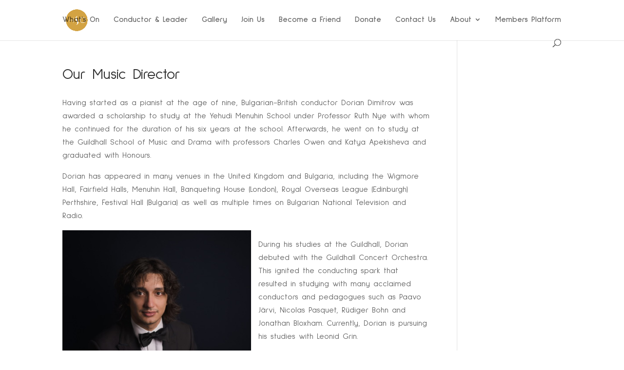

--- FILE ---
content_type: text/css
request_url: https://www.hounslow-symphony.org.uk/wp-content/plugins/shared-files/dist/css/p.css?ver=1.7.34
body_size: 39797
content:
.shared-files-all-files.shared-files-main-file-list{display:none}.shared-files-accordion-container,.shared-files-accordion-container *,.shared-files-categories-container,.shared-files-categories-container *,.shared-files-container,.shared-files-container *,.shared-files-main-container,.shared-files-main-container *,.shared-files-simple-container,.shared-files-simple-container *{box-sizing:border-box}.shared-files-container ul.shared-files-all-files{padding-left:0}ul.shared-files-main-file-list{margin-left:0!important;padding-left:0!important}.shared-files-all-files,.shared-files-main-file-list{display:flex;flex-wrap:wrap;justify-content:flex-start;width:100%}.shared-files-exact-search-input-container{display:flex;max-width:440px}@media(max-width:500px){.shared-files-exact-search-input-container{width:100%}}.shared-files-exact-search-input-container input[type=submit].shared-files-exact-search-submit{font-size:16px;height:36px;line-height:1;margin-left:10px;min-width:110px;padding:5px!important;width:auto}div.basicLightbox{z-index:99999999}.shared-files-category-select-container{display:inline-block;padding-right:7px}.shared-files-category-select-container:empty{display:none}.shared-files-custom-field-select-container,.shared-files-tag-select-container{display:inline-block;padding-right:7px}h3:not(.bogus-class).shared-files-group-title{margin-bottom:5px;margin-top:14px}.shared-files-simple-container .shared-files-pagination{margin-top:22px}.shared-files-search-form-container{margin-bottom:15px}.shared-files-search-input-container{max-width:590px}.shared-files-search-input-container input{width:100%}.shared-files-tag-title{display:block;font-size:18px;font-weight:700;margin-bottom:1px}input[type=text]:not(.bogus).shared-files-search-files-input{border:1px solid #bbb;border-radius:3px;box-sizing:border-box;font-size:15px;height:36px;line-height:1.5;margin-bottom:8px;min-height:20px;padding:8px 12px;width:100%}.select_v2{-webkit-appearance:none;background:#fff url("data:image/svg+xml;charset=US-ASCII,%3Csvg%20width%3D%2220%22%20height%3D%2220%22%20xmlns%3D%22http%3A%2F%2Fwww.w3.org%2F2000%2Fsvg%22%3E%3Cpath%20d%3D%22M5%206l5%205%205-5%202%201-7%207-7-7%202-1z%22%20fill%3D%22%23555%22%2F%3E%3C%2Fsvg%3E") no-repeat right 5px top 55%;background-size:auto;background-size:16px 16px;border:1px solid #7e8993;border-radius:3px;box-shadow:none;color:#32373c;font-size:13px;line-height:2;margin-bottom:10px;max-width:250px;min-height:28px;padding:4px 24px 3px 8px;vertical-align:middle}.select_v2:hover{cursor:pointer}.shared-files-search>ul ol,.shared-files-search>ul ul{padding-left:32px}.shared-files-search>ul{list-style:none;margin:0;padding:0}.shared-files-search>ul.shared-files-ajax-list{padding:0}.shared-files-search>ul>li{list-style-type:none}.shared-files-categories ul.shared-files-categories-list{list-style:none;list-style-type:none;margin:12px 0 0!important;padding-left:3px}.shared-files-categories ul.shared-files-categories-list li{background:url(../fc983dd51597e5423987.svg) 0 no-repeat;background-size:30px;margin-bottom:5px;padding-left:38px!important}.shared-files-categories ul.shared-files-categories-list li a{text-decoration:none}.shared-files-categories ul.shared-files-categories-list li a:hover{text-decoration:underline}div.shared-files-search-input-container{margin-bottom:0}.shared-files-all-files-and-categories{display:none}.shared-files-search>ul.shared-files-all-files-and-categories{padding-top:0}.shared-files-search .shared-files-search-form-container-all-files{margin-bottom:0}.shared-files-search .shared-files-all-files-and-categories h4{margin:20px 0 14px}.shared-files-search .shared-files-all-files-and-categories ul{list-style:none;margin:0;padding:0}.shared-files-search .shared-files-all-files-and-categories ul li{padding-left:0}.shared-files-search>ul>li{list-style:none;margin-bottom:24px;margin-left:0;padding-left:0}.shared-files-search>ul>li h3{font-size:20px;font-weight:400;margin:10px 0 0}.shared-files-search>ul>li a.shared-files-file-title{color:#4682b4;font-weight:700;margin-right:8px;text-decoration:underline}.shared-files-search>ul>li a.shared-files-file-title:hover{color:#1b3246;text-decoration:underline}.shared-files-search>ul>li span.shared-files-file-title{color:#333;font-weight:700;margin-right:8px}.shared-files-search>ul>li p{margin-bottom:12px}.shared-files-search>ul>li .shared-file-size{background:#fafafa;border:1px solid #eee;border-radius:2px;display:inline-block;font-size:14px;margin-left:0;margin-right:8px;padding:0 8px}.shared-files-search>ul>li .shared-file-date{background:none;border:none;border-radius:0;display:block;font-size:14px;margin:0;padding:0}.shared-files-search>ul>li .shared-file-description{font-size:14px;margin-top:8px}.shared-files-files-found{display:none;margin-bottom:6px}.shared-files-nothing-found{display:none}.shared-files-more-files{display:block;margin-bottom:8px}.shared-files-pagination{clear:both;margin-bottom:20px;padding:10px}.shared-files-pagination a{background:#f7f7f7;display:inline-block;padding:10px}.shared-files-more-than-one-file-found,.shared-files-one-file-found{display:none}.sf_error{border:1px solid #cd0000;color:#cd0000;font-weight:700;padding:10px;text-align:center}.entry-content hr.clear,hr.clear{background:none;border:0;clear:both;display:block;float:none;font-size:0;height:0;margin:0;overflow:hidden;padding:0;visibility:hidden;width:0}.shared-files-notification{display:block}.content ul.shared-files-main-file-list li:before,ul.shared-files-main-file-list li:before{display:none}.shared-files-main-file-list li{list-style-type:none;padding-left:0;width:100%}.shared-files-main-elements{box-sizing:border-box;height:100%}.shared-files-2-cards-on-the-same-row .shared-files-main-file-list li{min-height:280px;width:50%}.shared-files-2-cards-on-the-same-row .shared-files-main-file-list li .shared-files-main-elements{border-radius:10px}.shared-files-3-cards-on-the-same-row .shared-files-main-file-list li{min-height:280px;width:33.333%}.shared-files-3-cards-on-the-same-row .shared-files-main-file-list li .shared-files-main-elements{border-radius:10px;margin-bottom:0}.shared-files-4-cards-on-the-same-row .shared-files-main-file-list li{min-height:280px;width:25%}.shared-files-4-cards-on-the-same-row .shared-files-main-file-list li .shared-files-main-elements{border-radius:10px;margin-bottom:0}.pro-feature{background:#fff;border:1px solid #bbb;color:#bbb;font-size:1.2rem;font-style:italic;margin-bottom:1rem;margin-right:2rem;margin-top:20px;padding:2rem;text-align:center}.pro-feature a{background:#6bc406;border:1px solid #6bc406;color:#fff;display:inline-block;font-size:1rem;font-style:normal;margin-left:.5rem;padding:.25rem .5rem;text-decoration:none}.pro-feature a:hover{background:#fff;border:1px solid #6bc406;color:#6bc406}@media(max-width:820px){.shared-files-3-cards-on-the-same-row .shared-files-main-file-list li,.shared-files-4-cards-on-the-same-row .shared-files-main-file-list li{width:50%}}@media(max-width:500px){.shared-files-2-cards-on-the-same-row .shared-files-main-file-list li,.shared-files-3-cards-on-the-same-row .shared-files-main-file-list li{height:auto;min-height:0;padding:0;width:100%}.shared-files-4-cards-on-the-same-row .shared-files-main-file-list li{min-height:0;padding:0;width:100%}}
.shared-files-permission-denied-for{background:#fff;border:1px solid crimson;color:crimson;font-size:13px;line-height:1.5;margin-bottom:10px;margin-top:10px;padding:16px}.shared-files-permission-denied-for b{color:crimson}.shared-files-limit-active-container{opacity:.2}.shared-files-limit-active-container .shared-files-limit-active-overlay{background:red;display:none;height:100%;left:0;position:absolute;top:0;width:100%;z-index:20}.shared-files-single-file-limit-reached{background:#fff;border:1px solid #333;border-radius:6px;color:#333;display:inline-block;font-size:13px;font-weight:700;margin-top:6px;padding:7px 20px}.shared-files-add-to-favorites-container{display:inline-block;margin-top:5px}.shared-files-add-to-favorites-container a{background:#fff;border:1px solid #333;border-radius:5px;color:#333;display:inline-block;font-size:12px;font-weight:700;line-height:1.4;margin:0 5px 0 0;padding:2px 5px;text-decoration:none!important;text-transform:uppercase;text-underline-offset:0}.shared-files-add-to-favorites-container a:hover{background:#333;color:#fff;text-decoration:underline}.shared-files-add-to-favorites-container a.shared-files-delete-from-favorites{border-color:crimson;color:crimson}.shared-files-add-to-favorites-container a.shared-files-delete-from-favorites:hover{background:crimson;color:#fff}.shared-files-add-to-favorites-container.shared-files-is-favorited a,.shared-files-add-to-favorites-container.shared-files-is-favorited:hover span.shared-files-favorited{display:none}.shared-files-add-to-favorites-container.shared-files-is-favorited:hover a{display:inline-block}.shared-files-add-to-favorites-container span{background:#fff;border:1px solid #333;border-radius:5px;color:#333;display:inline-block;font-size:12px;font-weight:700;line-height:1.4;margin:0 5px 0 0;padding:2px 5px;text-decoration:none;text-transform:uppercase;text-underline-offset:0}.shared-files-add-to-favorites-container span.shared-files-favorite-removed{border-color:crimson;color:crimson}.shared-files-add-to-favorites-container span.shared-files-favorited{border-color:green;color:green}.shared-files-edit-actions{margin-top:8px}.shared-files-download-counter{margin-top:1px}.shared-files-download-counter span{background:#fff;border:1px solid #f0f0f0;border-radius:5px;color:#000;display:inline-block;font-size:11px;font-weight:400;margin:2px 4px 2px 0;padding:2px 8px;text-decoration:none}.shared-files-main-elements{box-sizing:border-box;display:flex;overflow:hidden;width:100%}.shared-files-main-elements.shared-files-minimal{padding:10px}.shared-files-main-elements.shared-files-main-elements-v2{display:block}.shared-files-main-elements.shared-files-main-elements-v2 .shared-files-main-elements-top{text-align:center}.shared-files-main-elements.shared-files-main-elements-v2 .shared-files-main-elements-top img{max-height:70px;width:auto}.shared-files-main-elements.shared-files-main-elements-v2 .shared-files-main-elements-featured-image{display:block;text-align:center;width:100%}.shared-files-main-elements.shared-files-main-elements-v2 .shared-files-main-elements-bottom{line-height:1.5;text-align:center}.shared-files-main-elements .shared-files-main-elements-left{background:url(../ee1cb938c243938db1c3.png) 100% 0 no-repeat;background-size:48px;flex:0 0 60px}.shared-files-main-elements .shared-files-main-elements-left.shared-files-minimal{flex:0 0 30px;height:32px}.shared-files-main-elements .shared-files-main-elements-right{flex-grow:1;line-height:1.5;padding-left:10px;padding-right:3px}.shared-files-main-elements .shared-files-main-elements-right.shared-files-minimal{padding-top:3px}.page:not(.elementor-page):not(.woocommerce-page) .entry a.shared-files-download-button,.page:not(.elementor-page):not(.woocommerce-page) .entry a.shared-files-preview-button,.page:not(.elementor-page):not(.woocommerce-page) .entry a.shared-files-tag-link{text-decoration:none}.shared-files-main-elements{height:100%;width:97%}@media(max-width:500px){.shared-files-main-elements{width:100%}}.shared-files-main-elements.shared-files-minimal{width:auto}.shared-files-main-elements a.shared-files-preview-button{background:#fff;border:1px solid #4682b4;border-radius:5px;color:#4682b4;font-size:12px;font-weight:700;margin:0 5px 0 0;padding:2px 5px;text-decoration:none!important;text-transform:uppercase;text-underline-offset:0}.shared-files-main-elements a.shared-files-preview-button:hover{background:#4682b4;color:#fff;text-decoration:underline}.shared-files-main-elements a.shared-files-download-button{background:#fff;border:1px solid #4682b4;border-radius:5px;color:#4682b4;display:inline-block;font-size:14px;font-weight:700;margin:8px 5px 0 0;padding:2px 5px;text-decoration:none!important;text-transform:uppercase;text-underline-offset:0}.shared-files-main-elements a.shared-files-download-button:hover{background:#4682b4;color:#fff;text-decoration:underline}.shared-files-custom-field{font-size:14px;margin-top:4px}.shared-files-custom-field span{display:block;font-weight:700}.shared-file-description-container{font-size:15px;margin-top:10px}.shared-file-description-container p{font-size:15px}.shared-files-file-categories-container{margin-bottom:5px;margin-top:5px}.shared-files-file-categories-container span{background:#fff;border:1px solid #787878;border-radius:5px;color:#000;display:inline-block;font-size:13px;font-weight:400;margin:2px 4px 2px 0;padding:2px 5px;text-decoration:none}.shared-files-tags-container{margin-bottom:5px;margin-top:5px}.shared-files-tags-container a,.shared-files-tags-container span{background:#fff;border:1px solid #f0f0f0;border-radius:5px;color:#000;display:inline-block;font-size:12px;font-weight:400;margin:2px 4px 2px 0;padding:2px 5px;text-decoration:none}.shared-files-tags-container a:hover{text-decoration:underline}.shared-files-file-uploaded-by{background:#fff;border:1px solid #bbb;border-radius:5px;display:inline-block;font-size:13px;padding:2px 5px}.shared-files-file-uploaded-by a{text-decoration:none}.shared-files-file-uploaded-by a:hover{text-decoration:underline}.shared-files-tags-show-all-files{background:#fff;border:1px solid #000;border-radius:3px;color:#000;display:inline-block;font-size:12px;line-height:1.3;margin-bottom:14px;padding:2px 8px;text-decoration:none}.shared-files-tags-show-all-files:hover{text-decoration:underline}.shared-files-main-elements-featured-image{flex:0 0 150px;padding:6px 16px 10px 20px}@media(max-width:500px){.shared-files-main-elements-featured-image{flex:0 0 100px;padding-right:8px;padding-top:0}}.shared-files-main-elements-featured-image img{height:auto;max-width:100%}
.shared-files-ajax-upload-container{line-height:1.5;padding-top:10px;width:97%}.shared-files-ajax-upload-container .shared-files-ajax-upload-phase-1,.shared-files-ajax-upload-container .shared-files-ajax-upload-progress-bar-container{display:none;font-weight:700;margin-bottom:12px}.shared-files-ajax-upload-container .shared-files-ajax-upload-progress-bar-container .shared-files-progress-bar{background:#333;color:#fff;font-weight:700;padding:5px 10px;width:0}.shared-files-ajax-upload-container .shared-files-ajax-upload-progress-bar-container .shared-files-progress-bar-green{background:green}.shared-files-ajax-upload-container .shared-files-ajax-upload-phase-2{display:none;font-weight:700;margin-bottom:12px}.shared-files-ajax-upload-container .shared-files-ajax-upload-phase-2 img{margin-left:6px}.shared-files-ajax-upload-container .shared-files-ajax-upload-phase-3{display:none}.shared-files-ajax-upload-container .shared-files-ajax-upload-phase-3 span.shared-files-ajax-upload-complete{display:inline-block;font-weight:700;line-height:1.3;margin:0}.shared-files-ajax-upload-container .shared-files-ajax-upload-phase-3 .shared-files-reload-page-button{background:#fff;border:1px solid green;color:green;display:inline-block;font-size:13px;font-weight:700;line-height:1.3;margin-left:10px;padding:5px 10px;text-decoration:none;text-transform:uppercase}.shared-files-ajax-upload-container .shared-files-ajax-upload-phase-3 .shared-files-reload-page-button:hover{background:#fff;cursor:pointer;text-decoration:underline}.shared-files-file-upload-permissions{border-bottom:1px solid #000;border-top:1px solid #000;margin-bottom:24px;margin-top:24px;padding-bottom:26px;padding-top:12px}.shared-files-file-upload-permissions .select2-container{line-height:1.5}.shared-files-file-upload-permissions .select2-container .select2-selection--multiple{height:80px;max-width:600px;width:100%}.shared-files-file-upload-permissions .select2-container .select2-dropdown{max-width:500px}.shared-files-upload-role-checkboxes{line-height:1.3}.shared-files-upload-role-checkboxes .shared-files-upload-role-checkbox-container{margin-bottom:5px;margin-top:5px}.shared-files-upload-role-checkboxes .shared-files-upload-role-checkbox-container .shared-files-upload-role-checkbox{margin-right:7px}.shared-files-upload-role-checkboxes .shared-files-upload-role-checkbox-container label{font-size:1rem;font-weight:400;margin:0}.shared-files-upload-role-checkboxes .shared-files-upload-role-checkbox-container label:hover{cursor:pointer}.shared-files-select2-dropdown{line-height:1;max-width:320px}.sf-public-file-upload-container form .shared-files-test-result-3 span{background:green;color:#fff;display:inline-block;font-size:15px;font-weight:700;margin-bottom:10px;padding:10px;text-transform:uppercase}.sf-public-file-upload-container{background:#f7f7f7;margin-bottom:20px;padding:2rem}.sf-public-file-upload-container form #sf_file{line-height:1}.sf-public-file-upload-container form .shared-files-upload-field-title{display:block;font-weight:700;line-height:1.3;margin-bottom:10px;margin-top:16px}.sf-public-file-upload-container form select{margin-top:10px}.sf-public-file-upload-container form input[type=date]:not(.bogus-class),.sf-public-file-upload-container form input[type=password]:not(.bogus-class),.sf-public-file-upload-container form input[type=text]:not(.bogus-class){background:#fff;border:1px solid #bbb;border-radius:3px;line-height:1.5;margin:0 0 10px;max-width:600px;min-height:20px;padding:8px 12px;width:100%}.sf-public-file-upload-container form input[type=date]:not(.bogus-class){max-width:200px}.sf-public-file-upload-container form .shared-files-password,.sf-public-file-upload-container form .shared-files-title{background:#fff;max-width:600px;padding:5px 10px;width:100%}.sf-public-file-upload-container form .shared-files-parent-category{max-width:380px}.sf-public-file-upload-container form .new-category-info{font-size:13px;font-weight:400;margin-top:0}.sf-public-file-upload-container form textarea.shared-files-description{background:#fff;border:1px solid #bbb;border-radius:3px;height:100px;margin:0 0 10px;max-width:600px;min-height:40px;padding:10px;width:100%}.sf-public-file-upload-container form .shared-files-file-upload-youtube-container{margin-bottom:12px;margin-top:10px}.sf-public-file-upload-container form .shared-files-external-url{background:#fff;width:400px}@media(max-width:500px){.sf-public-file-upload-container form .shared-files-external-url{width:100%}}.sf-public-file-upload-container form .sf-termlist-title{margin-top:18px}.sf-public-file-upload-container form .sf-taglist-title,.sf-public-file-upload-container form .sf-termlist-title{display:block;font-weight:600;margin-bottom:12px}.sf-public-file-upload-container form .sf-taglist,.sf-public-file-upload-container form ul.sf-termlist{list-style:none;margin:0 0 0 12px!important;padding:0}.sf-public-file-upload-container form .sf-taglist li,.sf-public-file-upload-container form ul.sf-termlist li{line-height:1.5;list-style:none;margin:0;padding:5px}.sf-public-file-upload-container form .sf-taglist li label,.sf-public-file-upload-container form ul.sf-termlist li label{font-weight:400;margin:0}.sf-public-file-upload-container form .sf-taglist li ul.children,.sf-public-file-upload-container form ul.sf-termlist li ul.children{margin:0;padding-left:16px;padding-top:6px}.sf-public-file-upload-container form .sf-taglist{padding-bottom:12px}.sf-public-file-upload-container form .sf-public-file-upload-submit{font-size:16px;line-height:1;margin-top:12px;padding:12px 24px}.sf-public-file-upload-container form .sf-public-file-upload-submit:hover{cursor:pointer}.shared-files-upload-complete{border:1px solid green;color:green}.shared-files-file-deleted,.shared-files-upload-complete{font-weight:700;margin-bottom:12px;padding:16px;text-align:center}#shared-files-public-delete-file,.shared-files-file-deleted{border:1px solid crimson;color:crimson}#shared-files-public-delete-file{background:#fff;border-radius:5px;display:inline-block;font-size:12px;margin:2px 0;padding:3px 16px;text-decoration:none;text-decoration:none!important}#shared-files-public-delete-file:hover{background:crimson;color:#fff}
input[type=text]:not(.bogus-field).shared-files-simple-search{border:1px solid #bbb;border-radius:3px;box-sizing:border-box;font-size:15px;height:36px;line-height:1.5;margin-bottom:8px;min-height:20px;padding:8px 12px;width:100%}.shared-files-simple-search-all-files{display:none}.shared-files-simple-files-found{margin-bottom:10px}.shared-files-simple-nothing-found{display:none}.shared-files-simple-categories span,.shared-files-simple-tags span{background:#fff;border:1px solid #f7f7f7;border-radius:5px;display:inline-block;font-size:13px;margin-bottom:1px;margin-right:3px;margin-top:1px;padding:2px 6px;white-space:nowrap}.shared-files-simple-list{border-collapse:collapse;display:table;width:100%}@media(max-width:991px){.shared-files-simple-list{display:block}}.shared-files-simple-list .shared-files-simple-list-row{display:table-row}@media(max-width:991px){.shared-files-simple-list .shared-files-simple-list-row{display:block;padding:8px}}.shared-files-simple-list .shared-files-simple-list-row:nth-child(2n){background:#fcfcfc}.shared-files-simple-list .shared-files-simple-list-row .shared-files-simple-list-col-title{font-weight:700}.shared-files-simple-list .shared-files-simple-list-row .shared-files-simple-list-col{display:table-cell;line-height:1.3;padding:5px}@media(max-width:991px){.shared-files-simple-list .shared-files-simple-list-row .shared-files-simple-list-col{display:block;padding:3px}}.shared-files-simple-list .shared-files-simple-list-row .shared-files-simple-list-col>span{display:block;padding:5px}@media(max-width:991px){.shared-files-simple-list .shared-files-simple-list-row .shared-files-simple-list-col>span{padding:0}}.shared-files-simple-list .shared-files-simple-list-row .shared-files-simple-list-col a{text-decoration:none}.shared-files-simple-list .shared-files-simple-list-row .shared-files-simple-list-col a:hover{text-decoration:underline}.shared-files-simple-list .shared-files-simple-list-row .shared-files-simple-list-col a.shared-files-preview-button{background:#fff;border:1px solid #4682b4;border-radius:5px;color:#4682b4;font-size:12px;font-weight:700;margin:0 5px;padding:2px 5px;text-decoration:none;text-transform:uppercase;text-underline-offset:0}.shared-files-simple-list .shared-files-simple-list-row .shared-files-simple-list-col a.shared-files-preview-button:hover{text-decoration:underline}.shared-files-simple-list .shared-files-simple-list-row .shared-files-simple-list-col .shared-file-size{background:#fafafa;border:1px solid #eee;border-radius:2px;display:inline-block;font-size:14px;margin-left:8px;padding:0 8px}.shared-files-simple-list .shared-files-simple-list-row .shared-files-simple-list-col.shared-files-simple-list-col-name a:first-of-type{font-weight:700}.shared-files-simple-list .shared-files-simple-list-row .shared-files-simple-list-col.shared-files-simple-list-col-name p{font-size:14px;margin:10px 0 0}.shared-files-simple-list .shared-files-simple-list-row .shared-files-simple-list-col.shared-files-simple-list-col-download-counter{text-align:right}
.shared-files-public-pro-feature{background:#fff;border:1px solid #f7f7f7;color:#bbb;font-size:1.2rem;font-style:italic;padding:1.5rem 2rem;text-align:center}.shared-files-public-pro-feature .shared-files-public-pro-feature-title{color:#000}.shared-files-public-pro-feature span{display:block;margin:10px 0}
.shared-files-password-protected-container{font-size:16px;line-height:1.3}.shared-files-password-protected-container .shared-files-password-protected{background:#fff;border:1px solid #ccc;border-radius:3px;max-width:440px;padding:40px 30px}.shared-files-password-protected-container .shared-files-password-protected h2{font-size:20px;font-weight:700;margin-top:0}.shared-files-password-protected-container .shared-files-password-protected .form-field .form-field-left{float:left;min-height:40px;width:40%}@media(max-width:500px){.shared-files-password-protected-container .shared-files-password-protected .form-field .form-field-left{float:none;margin-bottom:5px;min-height:auto;width:100%}}.shared-files-password-protected-container .shared-files-password-protected .form-field .form-field-left label{display:inline-block;font-weight:400;padding-top:6px}.shared-files-password-protected-container .shared-files-password-protected .form-field .form-field-right{float:left;min-height:40px;width:60%}@media(max-width:500px){.shared-files-password-protected-container .shared-files-password-protected .form-field .form-field-right{float:none;margin-bottom:8px;width:100%}}.shared-files-password-protected-container .shared-files-password-protected .form-field .form-field-right input{background:#f7f7f7;border:1px solid #ccc;line-height:1.3;padding:5px;width:100%}.shared-files-password-protected-container .shared-files-password-protected .shared-files-invalid-password{border:1px solid crimson;border-radius:3px;clear:both;color:crimson;font-family:Oswald,sans-serif;font-size:13px;font-weight:700;margin:7px 0 5px;padding:10px;text-align:center;text-transform:uppercase}.shared-files-password-protected-container .shared-files-password-protected input[type=submit].shared-files-form-submit{background:#333;border:none;color:#fff;cursor:pointer;display:inline-block;font-size:16px;font-weight:700;line-height:1.3;margin-bottom:0;margin-top:10px;padding:10px 40px;text-decoration:none;text-transform:uppercase;transition:all .4s ease 0s}.shared-files-password-protected-container .shared-files-password-protected input[type=submit].shared-files-form-submit:hover{background:#000;transition:all .4s ease 0s}
.shared-files-ask-for-contact-info-container{font-size:16px;line-height:1.3}.shared-files-ask-for-contact-info-container .shared-files-ask-for-contact-info{background:#fff;border:1px solid #ccc;border-radius:3px;max-width:530px;padding:40px 30px}.shared-files-ask-for-contact-info-container .shared-files-ask-for-contact-info h2{font-size:20px;font-weight:700;margin-top:0}.shared-files-ask-for-contact-info-container .shared-files-ask-for-contact-info .shared-files-form-field{display:flex}@media(max-width:500px){.shared-files-ask-for-contact-info-container .shared-files-ask-for-contact-info .shared-files-form-field{flex-wrap:wrap}}.shared-files-ask-for-contact-info-container .shared-files-ask-for-contact-info .shared-files-form-field .shared-files-form-field-left{min-height:40px;width:20%}@media(max-width:500px){.shared-files-ask-for-contact-info-container .shared-files-ask-for-contact-info .shared-files-form-field .shared-files-form-field-left{margin-bottom:5px;min-height:auto;width:100%}}.shared-files-ask-for-contact-info-container .shared-files-ask-for-contact-info .shared-files-form-field .shared-files-form-field-left label{display:inline-block;font-weight:400;padding-top:6px}@media(max-width:500px){.shared-files-ask-for-contact-info-container .shared-files-ask-for-contact-info .shared-files-form-field .shared-files-form-field-left label{margin-bottom:0}}.shared-files-ask-for-contact-info-container .shared-files-ask-for-contact-info .shared-files-form-field .shared-files-form-field-right{min-height:40px;width:80%}@media(max-width:500px){.shared-files-ask-for-contact-info-container .shared-files-ask-for-contact-info .shared-files-form-field .shared-files-form-field-right{margin-bottom:8px;width:100%}}.shared-files-ask-for-contact-info-container .shared-files-ask-for-contact-info .shared-files-form-field .shared-files-form-field-right input,.shared-files-ask-for-contact-info-container .shared-files-ask-for-contact-info .shared-files-form-field .shared-files-form-field-right textarea{background:#f7f7f7;border:1px solid #ccc;border-radius:3px;line-height:1.3;padding:5px;width:100%}.shared-files-ask-for-contact-info-container .shared-files-ask-for-contact-info .shared-files-invalid-email{border:1px solid crimson;border-radius:3px;clear:both;color:crimson;font-family:Oswald,sans-serif;font-size:13px;font-weight:700;margin:7px 0 5px;padding:10px;text-align:center;text-transform:uppercase}.shared-files-ask-for-contact-info-container .shared-files-ask-for-contact-info input[type=submit].shared-files-form-submit{background:#333;border:none;color:#fff;cursor:pointer;display:inline-block;font-size:16px;font-weight:700;line-height:1.3;margin-bottom:0;margin-top:10px;padding:10px 40px;text-decoration:none;text-transform:uppercase;transition:all .4s ease 0s}.shared-files-ask-for-contact-info-container .shared-files-ask-for-contact-info input[type=submit].shared-files-form-submit:hover{background:#000;transition:all .4s ease 0s}.shared-files-ask-for-contact-info-for-admin{border:1px solid crimson;color:crimson;font-weight:700;margin-bottom:2rem;padding:1rem 2rem;text-align:center}
a.shared-files-edit-file{background:#fff;border:1px solid green;border-radius:5px;color:green;display:inline-block;font-size:12px;font-weight:700;line-height:1.4;margin:0 5px 0 0;padding:2px 5px;text-decoration:none!important;text-transform:uppercase;text-underline-offset:0}a.shared-files-edit-file:hover{background:green;color:#fff;text-decoration:underline}
.shared-files-modal-container{background:rgba(0,0,0,.5);display:none;height:100%;left:0;line-height:1.5;margin:0!important;margin:0 auto;max-width:100%!important;max-width:600px;min-height:260px;overflow:auto;padding:32px 24px 16px;position:fixed;top:0;width:100%;z-index:999999999}.shared-files-modal-container .shared-files-delete-file-container{text-align:right}.shared-files-modal-container span.shared-files-single-file-title{display:block;font-size:16px;font-weight:700;margin:20px 0 5px}.shared-files-modal-container input.shared-files-title{max-width:600px;width:100%}.shared-files-modal-container ul.sf-taglist,.shared-files-modal-container ul.sf-termlist{list-style:none;margin:0;padding:10px 0 0!important}.shared-files-modal-container ul.sf-taglist li,.shared-files-modal-container ul.sf-termlist li{padding-left:3px}.shared-files-modal-container ul.sf-taglist li label,.shared-files-modal-container ul.sf-termlist li label{font-weight:400;margin-bottom:5px}.shared-files-modal-container ul.sf-taglist li ul.children,.shared-files-modal-container ul.sf-termlist li ul.children{list-style:none;padding-left:8px!important}.shared-files-modal-container p{margin-bottom:6px}.shared-files-modal-container input[type=submit].sf-public-file-update-submit{font-size:16px;font-weight:700;line-height:1.3;margin:10px 0 20px;padding:8px 24px}.shared-files-modal-container.shared-files-modal-container-edit-file{padding:20px 5px}.shared-files-modal-container.shared-files-modal-container-edit-file .shared-files-modal{max-width:900px}.shared-files-modal-container.shared-files-modal-container-edit-file .shared-files-modal input[type=text]{-webkit-appearance:none;-moz-appearance:none;appearance:none;border:1px solid #eee;border-radius:3px;box-shadow:none;font-size:14px;line-height:1.3;margin-bottom:12px;padding:6px 6px 4px;width:100%}@media(max-width:620px){.shared-files-modal-container.shared-files-modal-container-edit-file .shared-files-modal input[type=text]{margin-bottom:10px;padding:5px 5px 2px}}.shared-files-modal-container .shared-files-modal{background:#fff}.shared-files-modal-container .shared-files-modal:not(.shared-files-modal-edit-file){position:relative;top:50%;transform:perspective(1px) translateY(-50%)}.shared-files-modal-container .shared-files-modal:not(.shared-files-modal-edit-file) input{-webkit-appearance:none;-moz-appearance:none;appearance:none;border:1px solid #eee;border-radius:3px;box-shadow:none;font-size:14px;line-height:1.3;margin-bottom:12px;padding:6px 6px 4px;width:100%}@media(max-width:620px){.shared-files-modal-container .shared-files-modal:not(.shared-files-modal-edit-file) input{margin-bottom:10px;padding:5px 5px 2px}.shared-files-modal-container .shared-files-modal{max-width:none;padding:16px 12px;width:95%}}.shared-files-modal-container .shared-files-modal input[type=submit]:disabled{background:#bbb}.shared-files-modal-container .shared-files-modal .shared-files-close-modal-container{position:relative}.shared-files-modal-container .shared-files-modal .shared-files-close-modal{color:#000;font-size:17px;font-weight:700;padding:10px;position:absolute;right:-10px;text-decoration:none!important;top:-24px}@media(max-width:620px){.shared-files-modal-container .shared-files-modal .shared-files-close-modal{right:-10px;top:-12px}}.shared-files-modal-container .shared-files-modal>h3{font-size:24px;margin-bottom:14px!important;margin-top:8px}.shared-files-modal-container .shared-files-modal label{font-size:14px;font-weight:700;line-height:1.3;margin-bottom:5px}.shared-files-modal-container .shared-files-modal span{display:block;font-size:16px;line-height:1.3;margin-bottom:10px}.shared-files-modal-container .shared-files-modal span.contact-list-recipient,.shared-files-modal-container .shared-files-modal span.contact-list-recipient-email{display:inline;font-size:14px}.shared-files-modal-container .shared-files-modal input[type=submit]{margin-bottom:0}.shared-files-modal-container .shared-files-modal input.contact-list-send-single{border:none;font-size:18px;font-weight:700;padding:5px 40px;text-transform:uppercase;width:auto}.shared-files-modal-container .shared-files-modal .contact-list-message-error{color:crimson;font-size:14px;font-weight:700;margin-bottom:10px}.shared-files-modal-container .shared-files-modal .contact-list-sending-message{font-size:14px;padding-top:20px}.shared-files-modal-container .shared-files-modal textarea{-webkit-appearance:none;-moz-appearance:none;appearance:none;background:#fff;border:1px solid #eee;border-radius:3px;font-size:14px;height:120px;line-height:1.3;margin-bottom:12px;padding:6px;width:100%}@media(max-width:620px){.shared-files-modal-container .shared-files-modal textarea{height:40px;margin-bottom:10px;padding:5px}}.shared-files-modal-container .shared-files-modal input[type=submit].contact-list-send-single{border:none;border-radius:3px;font-size:16px;line-height:1;padding:10px 30px!important;width:auto}@media(max-width:620px){.shared-files-modal-container .shared-files-modal input[type=submit].contact-list-send-single{padding:5px!important}}.shared-files-modal-container .shared-files-modal input[type=submit].contact-list-send-single:disabled{background:#bbb}
.shared-files-pagination-improved{line-height:1.3;margin-bottom:20px}.shared-files-pagination-improved .shared-files-pagination-improved-more-files{line-height:1.3;margin-bottom:12px;margin-top:24px}.shared-files-pagination-improved a{background-color:#f7f7f7;border:1px solid #eee;border-radius:3px;color:#333;display:inline-block;font-size:13px;line-height:1.3;padding:5px 10px;text-decoration:none}.shared-files-pagination-improved a:hover{background-color:#333;color:#fff;cursor:pointer}.shared-files-pagination-improved span{background-color:#fff;border:1px solid #eee;border-radius:3px;display:inline-block;font-size:13px;line-height:1.3;padding:5px 10px;text-decoration:none}.contact-list-navigation ul{margin:0;padding:0}.contact-list-simple-container .contact-list-navigation{margin-top:24px}.contact-list-navigation li a,.contact-list-navigation li a:hover,.contact-list-navigation li.active a,.contact-list-navigation li.disabled{color:#fff;text-decoration:none}.contact-list-navigation li{display:inline;font-size:14px;padding:0 3px 0 0}.contact-list-navigation li a,.contact-list-navigation li a:hover,.contact-list-navigation li.active a,.contact-list-navigation li.disabled{background-color:#eee;border-radius:3px;color:#333;cursor:pointer;padding:6px 9px}.contact-list-navigation li a:hover,.contact-list-navigation li.active a{background-color:#333;color:#fff}
.shared-files-accordion-container ul.shared-files-accordion-list{list-style:none;margin:0;padding:0}.shared-files-accordion-container ul.shared-files-accordion-list li:last-of-type .shared-files-accordion-category{border-bottom:1px solid #a0a0a0}.shared-files-accordion-container ul.shared-files-accordion-list .shared-files-accordion-subcategory-title,.shared-files-accordion-container ul.shared-files-accordion-list .shared-files-month-title{color:#333;font-size:15px;font-weight:700;margin-bottom:3px}.shared-files-accordion-container ul.shared-files-accordion-list .shared-files-accordion-category{border-top:1px solid #a0a0a0;display:block;padding:10px 20px 10px 14px}.shared-files-accordion-container ul.shared-files-accordion-list .shared-files-accordion-category .shared-files-accordion-category-title-container{cursor:pointer;display:flex;flex-direction:row}.shared-files-accordion-container ul.shared-files-accordion-list .shared-files-accordion-category .shared-files-accordion-category-title-container .shared-files-accordion-category-title{width:90%}.shared-files-accordion-container ul.shared-files-accordion-list .shared-files-accordion-category .shared-files-accordion-category-title-container .shared-files-accordion-category-title>span{color:#333;display:block;font-size:16px;font-weight:700;position:relative;text-decoration:none;top:50%;transform:perspective(1px) translateY(-50%)}.shared-files-accordion-container ul.shared-files-accordion-list .shared-files-accordion-category .shared-files-accordion-category-title-container .shared-files-accordion-category-title>span:hover{text-decoration:underline}.shared-files-accordion-container ul.shared-files-accordion-list .shared-files-accordion-category .shared-files-accordion-category-title-container .shared-files-accordion-category-icon{max-height:40px;overflow:hidden;text-align:right;width:10%}.shared-files-accordion-container ul.shared-files-accordion-list .shared-files-accordion-category .shared-files-accordion-category-title-container .shared-files-accordion-category-icon img{display:inline-block;height:auto;position:relative;top:50%;transform:perspective(1px) translateY(-50%);width:40px}.shared-files-accordion-container ul.shared-files-accordion-list .shared-files-accordion-category.shared-files-accordion-category-open .shared-files-accordion-category-title-container .shared-files-accordion-category-icon img{transform:perspective(1px) translateY(-50%) rotate(180deg)}.shared-files-accordion-container ul.shared-files-accordion-list .shared-files-accordion-category .shared-files-indent-markup{color:#bbb;margin-right:5px}.shared-files-accordion-container ul.shared-files-accordion-list .shared-files-accordion-category.shared-files-accordion-category-closed .shared-files-accordion-contents{display:none}
.shared-files-wait-page-dialog{background:#fff;border:3px solid #eee;border-radius:5px;color:#333;font-weight:700;margin-bottom:2rem;padding:2rem;text-align:center}.shared-files-wait-page-dialog p{font-size:19px;line-height:1.3;margin:0}.shared-files-wait-page-dialog .shared-files-wait-page-download-button-container{margin-top:30px}.shared-files-wait-page-dialog .shared-files-wait-page-download-button-container.shared-files-wait-page-download-button-is-hidden{height:1px;margin-top:0;overflow:hidden;width:1px}.shared-files-wait-page-dialog .shared-files-wait-page-download-button-container #shared-files-wait-page-download-button{background:#fff;border:1px solid #4682b4;border-radius:10px;color:#4682b4;display:inline-block;font-size:21px;font-weight:700;line-height:1;margin:0;padding:10px 20px;text-decoration:none;text-transform:uppercase;text-underline-offset:0}.shared-files-wait-page-dialog .shared-files-wait-page-download-button-container #shared-files-wait-page-download-button:hover{text-decoration:underline}
.single-shared_file .shared-files-single-file-page-container{padding-bottom:20px;padding-top:10px}.single-shared_file .shared-files-single-file-page-container .shared-files-single-file-page-go-back{margin-bottom:8px}.single-shared_file .shared-files-single-file-page-container .shared-files-main-container{max-width:740px}


--- FILE ---
content_type: application/javascript
request_url: https://www.hounslow-symphony.org.uk/wp-content/plugins/shared-files/dist/js/p.js?ver=1.7.34
body_size: 18403
content:
(()=>{"use strict";jQuery((function(e){!function(e){e(".shared-files-frontend-file-upload.shared-files-frontend-file-upload-ajax-active").submit((function(s){var i=e(this).closest(".shared-files-main-container").data("elem-class"),a=e(this)[0],l=a.elements._SF_GOTO.value;e("."+i+" .sf-public-file-upload-submit").hide(),e("."+i+" .shared-files-ajax-upload-progress-bar-container").show();var t=new FormData(a);if(void 0!==a.elements["_sf_files[]"])for(var f=a.elements["_sf_files[]"].files,n=0;n<f.length;n++)t.append("file",a.elements["_sf_files[]"].files[n]);else void 0!==a.elements._sf_file&&t.append("file",a.elements._sf_file.files);return e("."+i+" .shared-files-ajax-upload-phase-1").show(),e.ajax({xhr:function(){var s=new window.XMLHttpRequest;return s.upload.addEventListener("progress",(function(s){if(s.lengthComputable){var a=s.loaded/s.total;a=parseInt(100*a),e("."+i+" .shared-files-progress-bar").width(a+"%"),e("."+i+" .shared-files-progress-bar").html(a+"%"),100===a&&(e("."+i+" .shared-files-progress-bar").addClass("shared-files-progress-bar-green"),e("."+i+" .shared-files-ajax-upload-phase-2").show())}}),!1),s},url:l,type:"POST",data:t,contentType:!1,processData:!1,success:function(s){e("."+i+" .shared-files-ajax-upload-phase-2 img").hide(),e("."+i+" .shared-files-ajax-upload-phase-3").show()}}),!1})),e(".sf-public-file-upload-container input[type=checkbox]").prop("disabled",!1),e(".sf-termlist input[type=checkbox]").click((function(){this.checked?e(this).parents("li").children().children("input[type=checkbox]").prop("checked",!0):e(this).parents("li").children().children("input[type=checkbox]").prop("checked",!1)}))}(e),function(e){e(document).on("click",".shared-files-add-to-favorites",(function(s){s.preventDefault();var i={action:"sf_add_to_favorites",file_id:e(this).data("file-id")},a=e(this).parent();jQuery.post(ajaxurl,i,(function(e){var s=e.replace(/0$/,"");a.html(s)}))})),e(document).on("click",".shared-files-delete-from-favorites",(function(s){s.preventDefault();var i={action:"sf_delete_from_favorites",file_id:e(this).data("file-id")},a=e(this).parent();jQuery.post(ajaxurl,i,(function(e){var s=e.replace(/0$/,"");a.html(s)}))}))}(e),function(e){e(document).on("click",".shared-files-modal-container",(function(s){if(s.target===this){var i=e(this).data("file-id");i?e(".shared-files-modal-container-"+i).hide():e(".shared-files-modal-container").hide()}})),e(document).on("click",".shared-files-close-modal",(function(s){s.preventDefault();var i=e(this).data("file-id");i?e(".shared-files-modal-container-"+i).hide():e(".shared-files-modal-container").hide()})),e(document).on("click",".shared-files-edit-file",(function(s){s.preventDefault();var i=e(this).data("file-id"),a=".shared-files-modal-container-edit-file-"+i,l="shared-files-description-editor-file-"+i;tinyMCE.execCommand("mceRemoveEditor",!1,"shared-files-editor-"+i),tinyMCE.editors.length=0,tinyMCE.init({mode:"specific_textareas",elements:"pre-details",theme:"modern",skin:"lightgray",menubar:!1,statusbar:!1,toolbar:["bold italic underline | alignleft aligncenter alignright | bullist numlist outdent indent | undo redo | link"],plugins:"paste, lists, link",paste_auto_cleanup_on_paste:!0,paste_postprocess:function(e,s){s.node.innerHTML=s.node.innerHTML.replace(/&nbsp;+/gi," ")},editor_selector:l}),e(a).show()}))}(e),function(e){e(".shared-files-container .shared-files-category-select, .shared-files-container .shared-files-tag-select, .shared-files-container .shared-files-custom-field-select").change((function(){var s=e(this).closest("form").data("elem-class"),i=e(this).closest("form").data("restricted"),a="";(a=e(this).closest("form").find('select[name="sf_category"]').val())||(a=e(this).closest("form").find('input[name="sf_category"]').val());var l={action:"sf_get_files",sf_category:a,sf_tag:e(this).closest("form").find('select[name="sf_tag"]').val(),atts:e(this).closest("form").find('input[name="atts"]').val(),restricted:i,cf_1:e(this).closest("form").find('select[name="cf_1"]').val(),cf_2:e(this).closest("form").find('select[name="cf_2"]').val(),cf_3:e(this).closest("form").find('select[name="cf_3"]').val(),cf_4:e(this).closest("form").find('select[name="cf_4"]').val(),cf_5:e(this).closest("form").find('select[name="cf_5"]').val(),cf_6:e(this).closest("form").find('select[name="cf_6"]').val(),cf_7:e(this).closest("form").find('select[name="cf_7"]').val(),cf_8:e(this).closest("form").find('select[name="cf_8"]').val(),cf_9:e(this).closest("form").find('select[name="cf_9"]').val(),cf_10:e(this).closest("form").find('select[name="cf_10"]').val(),cf_11:e(this).closest("form").find('select[name="cf_11"]').val(),cf_12:e(this).closest("form").find('select[name="cf_12"]').val(),cf_13:e(this).closest("form").find('select[name="cf_13"]').val(),cf_14:e(this).closest("form").find('select[name="cf_14"]').val(),cf_15:e(this).closest("form").find('select[name="cf_15"]').val(),cf_16:e(this).closest("form").find('select[name="cf_16"]').val(),cf_17:e(this).closest("form").find('select[name="cf_17"]').val(),cf_18:e(this).closest("form").find('select[name="cf_18"]').val(),cf_19:e(this).closest("form").find('select[name="cf_19"]').val(),cf_20:e(this).closest("form").find('select[name="cf_20"]').val()};jQuery.post(ajaxurl,l,(function(i){var a=i.replace(/0$/,"");e("."+s+" .shared-files-search-files").val(""),e("."+s+" .shared-files-nothing-found").hide(),e("."+s+" .shared-files-files-found").hide(),e("."+s+" .shared-files-non-ajax").hide(),e("."+s+" .shared-files-pagination").hide(),e("."+s+" .shared-files-pagination-improved").hide(),e("."+s+" .shared-files-ajax-list").empty().append(a);var l="./?"+e("."+s+" .shared-files-ajax-form select").serialize();window.history.pushState({urlPath:l},"",l)}))})),e(".shared-files-search-files:not(.shared-files-search-files-active-only)").keyup((function(s){var i,a,l,t,f=e(this).data("elem-class");a=(i=e("."+f+" .shared-files-search-files")).val().toUpperCase(),e("."+f+" .shared-files-all-files"),l=e("."+f+" .shared-files-all-files li");for(var n=0,d=0,o=0;o<l.length;o++)(t=l[o].getElementsByClassName("shared-files-main-elements")[0])&&t.textContent.toUpperCase().indexOf(a)>-1?(l[o].style.display="",d++):(l[o].style.display="none",n++);""==i.val()?(e("."+f+" .shared-files-nothing-found").hide(),e("."+f+" .shared-files-files-found").hide(),e("."+f+" .shared-files-main-file-list").show(),e("."+f+" .shared-files-pagination").show(),e("."+f+" .shared-files-pagination-improved").show(),e("."+f+" .shared-files-all-files").hide()):l.length==n?(e("."+f+" .shared-files-nothing-found").show(),e("."+f+" .shared-files-files-found").hide(),e("."+f+" .shared-files-main-file-list").hide(),e("."+f+" .shared-files-pagination").hide(),e("."+f+" .shared-files-pagination-improved").hide(),e("."+f+" .shared-files-all-files").css("display","flex")):(e("."+f+" .shared-files-nothing-found").hide(),e("."+f+" .shared-files-files-found").html(d+" "+(d>1?e("."+f+" .shared-files-more-than-one-file-found").html():e("."+f+" .shared-files-one-file-found").html())),e("."+f+" .shared-files-files-found").show(),e("."+f+" .shared-files-main-file-list").hide(),e("."+f+" .shared-files-pagination").hide(),e("."+f+" .shared-files-pagination-improved").hide(),e("."+f+" .shared-files-all-files").css("display","flex"))})),e(".shared-files-search-files.shared-files-search-files-active-only").keyup((function(s){var i,a,l,t,f=e(this).data("elem-class");a=(i=e("."+f+" .shared-files-search-files")).val().toUpperCase(),e("."+f+" .shared-files-ajax-list"),l=e("."+f+" .shared-files-ajax-list li");for(var n=0,d=0,o=0;o<l.length;o++)(t=l[o].getElementsByClassName("shared-files-main-elements")[0])&&t.textContent.toUpperCase().indexOf(a)>-1?(l[o].style.display="",d++):(l[o].style.display="none",n++);""==i.val()?(e("."+f+" .shared-files-nothing-found").hide(),e("."+f+" .shared-files-files-found").hide(),e("."+f+" .shared-files-pagination").show(),e("."+f+" .shared-files-pagination-improved").show()):l.length==n?(e("."+f+" .shared-files-nothing-found").show(),e("."+f+" .shared-files-files-found").hide(),e("."+f+" .shared-files-pagination").hide(),e("."+f+" .shared-files-pagination-improved").hide()):(e("."+f+" .shared-files-nothing-found").hide(),e("."+f+" .shared-files-files-found").html(d+" "+(d>1?e("."+f+" .shared-files-more-than-one-file-found").html():e("."+f+" .shared-files-one-file-found").html())),e("."+f+" .shared-files-files-found").show(),e("."+f+" .shared-files-pagination").hide(),e("."+f+" .shared-files-pagination-improved").hide())}))}(e),function(e){e(".shared-files-simple-container .shared-files-category-select, .shared-files-simple-container .shared-files-tag-select, .shared-files-simple-container .shared-files-custom-field-select").change((function(){var s=e(this).closest("form").data("elem-class"),i="";(i=e(this).closest("form").find('select[name="sf_category"]').val())||(i=e(this).closest("form").find('input[name="sf_category"]').val());var a={action:"sf_get_files_simple",sf_category:i,sf_tag:e(this).closest("form").find('select[name="sf_tag"]').val(),atts:e(this).closest("form").find('input[name="atts"]').val(),cf_1:e(this).closest("form").find('select[name="cf_1"]').val(),cf_2:e(this).closest("form").find('select[name="cf_2"]').val(),cf_3:e(this).closest("form").find('select[name="cf_3"]').val(),cf_4:e(this).closest("form").find('select[name="cf_4"]').val(),cf_5:e(this).closest("form").find('select[name="cf_5"]').val(),cf_6:e(this).closest("form").find('select[name="cf_6"]').val(),cf_7:e(this).closest("form").find('select[name="cf_7"]').val(),cf_8:e(this).closest("form").find('select[name="cf_8"]').val(),cf_9:e(this).closest("form").find('select[name="cf_9"]').val(),cf_10:e(this).closest("form").find('select[name="cf_10"]').val(),cf_11:e(this).closest("form").find('select[name="cf_11"]').val(),cf_12:e(this).closest("form").find('select[name="cf_12"]').val(),cf_13:e(this).closest("form").find('select[name="cf_13"]').val(),cf_14:e(this).closest("form").find('select[name="cf_14"]').val(),cf_15:e(this).closest("form").find('select[name="cf_15"]').val(),cf_16:e(this).closest("form").find('select[name="cf_16"]').val(),cf_17:e(this).closest("form").find('select[name="cf_17"]').val(),cf_18:e(this).closest("form").find('select[name="cf_18"]').val(),cf_19:e(this).closest("form").find('select[name="cf_19"]').val(),cf_20:e(this).closest("form").find('select[name="cf_20"]').val()};jQuery.post(ajaxurl,a,(function(i){var a=i.replace(/0$/,"");e("."+s+" .shared-files-simple-search").val(""),e("."+s+" .shared-files-simple-nothing-found").hide(),e("."+s+" .shared-files-files-found").hide(),e("."+s+" .shared-files-non-ajax").hide(),e("."+s+" .shared-files-pagination").hide(),e("."+s+" .shared-files-pagination-improved").hide(),e("."+s+" .shared-files-simple-ajax-results").empty().append(a);var l="./?"+e("."+s+" .shared-files-ajax-form select").serialize();window.history.pushState({urlPath:l},"",l)}))})),e(".shared-files-simple-search:not(.shared-files-simple-search-active-only)").keyup((function(){var s,i,a,l,t=e(this).data("elem-class");i=(s=e("."+t+" .shared-files-simple-search")).val().toUpperCase(),e("."+t+" .shared-files-simple-search-all-files .shared-files-simple-list"),a=e("."+t+" .shared-files-simple-search-all-files .shared-files-simple-list .shared-files-simple-list-row:not(.shared-files-simple-list-title-row)");for(var f=0,n=0,d=0;d<a.length;d++)(l=a[d])&&l.textContent.toUpperCase().indexOf(i)>-1?(a[d].style.display="",n++):(a[d].style.display="none",f++);""==s.val()?(e("."+t+" .shared-files-simple-ajax-results").show(),e("."+t+" .shared-files-simple-search-all-files").hide(),e("."+t+" .shared-files-simple-nothing-found").hide(),e("."+t+" .shared-files-files-found").hide(),e("."+t+" .shared-files-pagination").show(),e("."+t+" .shared-files-pagination-improved").show()):a.length==f?(e("."+t+" .shared-files-simple-ajax-results").hide(),e("."+t+" .shared-files-simple-search-all-files").hide(),e("."+t+" .shared-files-simple-nothing-found").show(),e("."+t+" .shared-files-files-found").hide(),e("."+t+" .shared-files-pagination").hide(),e("."+t+" .shared-files-pagination-improved").hide()):(e("."+t+" .shared-files-simple-ajax-results").hide(),e("."+t+" .shared-files-simple-search-all-files").show(),e("."+t+" .shared-files-simple-nothing-found").hide(),e("."+t+" .shared-files-files-found").html(n+" "+(n>1?e("."+t+" .shared-files-more-than-one-file-found").html():e("."+t+" .shared-files-one-file-found").html())),e("."+t+" .shared-files-files-found").show(),e("."+t+" .shared-files-pagination").hide(),e("."+t+" .shared-files-pagination-improved").hide())})),e(".shared-files-simple-search.shared-files-simple-search-active-only").keyup((function(){var s,i,a,l,t=e(this).data("elem-class");i=(s=e("."+t+" .shared-files-simple-search")).val().toUpperCase(),e("."+t+" .shared-files-simple-ajax-results .shared-files-simple-list"),a=e("."+t+" .shared-files-simple-ajax-results .shared-files-simple-list .shared-files-simple-list-row:not(.shared-files-simple-list-title-row)");for(var f=0,n=0,d=0;d<a.length;d++)(l=a[d])&&l.textContent.toUpperCase().indexOf(i)>-1?(a[d].style.display="",n++):(a[d].style.display="none",f++);""==s.val()?(e("."+t+" .shared-files-simple-ajax-results").show(),e("."+t+" .shared-files-simple-nothing-found").hide(),e("."+t+" .shared-files-files-found").hide(),e("."+t+" .shared-files-pagination").show(),e("."+t+" .shared-files-pagination-improved").show()):a.length==f?(e("."+t+" .shared-files-simple-ajax-results").hide(),e("."+t+" .shared-files-simple-nothing-found").show(),e("."+t+" .shared-files-files-found").hide(),e("."+t+" .shared-files-pagination").hide(),e("."+t+" .shared-files-pagination-improved").hide()):(e("."+t+" .shared-files-simple-ajax-results").show(),e("."+t+" .shared-files-simple-nothing-found").hide(),e("."+t+" .shared-files-files-found").html(n+" "+(n>1?e("."+t+" .shared-files-more-than-one-file-found").html():e("."+t+" .shared-files-one-file-found").html())),e("."+t+" .shared-files-files-found").show(),e("."+t+" .shared-files-pagination").hide(),e("."+t+" .shared-files-pagination-improved").hide())}))}(e),function(e){e(document).on("click",".shared-files-accordion-category-title-container",(function(s){var i=e(this).data("elem-class"),a=e(this).data("category-id"),l="."+i+" .shared-files-accordion-category-"+a,t="."+i+" .shared-files-accordion-contents-"+a;e(t).is(":visible")?(e(l).removeClass("shared-files-accordion-category-open"),e(l).addClass("shared-files-accordion-category-closed"),e(t).hide()):(e(l).addClass("shared-files-accordion-category-open"),e(l).removeClass("shared-files-accordion-category-closed"),e(t).show())}))}(e),function(e){e(".shared-files-search-all-files").keyup((function(){var s,i,a,l,t=e(this).data("elem-class");i=(s=e("."+t+" .shared-files-search-all-files")).val().toUpperCase();for(var f=e("."+t+" .shared-files-in-category"),n=0,d=0;d<f.length;d++){a=f[d].getElementsByTagName("li");for(var o=0,r=0;r<a.length;r++)(l=a[r].getElementsByClassName("shared-files-main-elements")[0])&&l.textContent.toUpperCase().indexOf(i)>-1?(a[r].style.display="",n++,o++):a[r].style.display="none";f[d].parentElement.style.display=0==o?"none":""}""==s.val()?(e("."+t+" .shared-files-nothing-found").hide(),e("."+t+" .shared-files-files-found").hide(),e("."+t+" .shared-files-all-files-and-categories").hide()):0==n?(e("."+t+" .shared-files-nothing-found").show(),e("."+t+" .shared-files-files-found").hide(),e("."+t+" .shared-files-all-files-and-categories").show()):(e("."+t+" .shared-files-nothing-found").hide(),e("."+t+" .shared-files-files-found").html(n+" "+(n>1?e("."+t+" .shared-files-more-than-one-file-found").html():e("."+t+" .shared-files-one-file-found").html())),e("."+t+" .shared-files-files-found").show(),e("."+t+" .shared-files-all-files-and-categories").show())})),e(".shared-files-search-files-v2").keyup((function(){var s,i,a,l,t=e(this).data("elem-class");i=(s=e("."+t+" .shared-files-search-files-v2")).val().toUpperCase(),e("."+t+" .shared-files-all-files"),a=e("."+t+" .shared-files-all-files li");for(var f=0,n=0,d=0;d<a.length;d++)(l=a[d].getElementsByClassName("shared-files-main-elements")[0])&&l.textContent.toUpperCase().indexOf(i)>-1?(a[d].style.display="",n++):(a[d].style.display="none",f++);""==s.val()?(e("."+t+" .shared-files-nothing-found").hide(),e("."+t+" .shared-files-files-found").hide(),e("."+t+" .shared-files-main-file-list").show(),e("."+t+" .shared-files-pagination").show(),e("."+t+" .shared-files-pagination-improved").show(),e("."+t+" .shared-files-all-files").hide()):a.length==f?(e("."+t+" .shared-files-nothing-found").show(),e("."+t+" .shared-files-files-found").hide(),e("."+t+" .shared-files-main-file-list").hide(),e("."+t+" .shared-files-pagination").hide(),e("."+t+" .shared-files-pagination-improved").hide(),e("."+t+" .shared-files-all-files").css("display","flex")):(e("."+t+" .shared-files-nothing-found").hide(),e("."+t+" .shared-files-files-found").html(n+" "+(n>1?e("."+t+" .shared-files-more-than-one-file-found").html():e("."+t+" .shared-files-one-file-found").html())),e("."+t+" .shared-files-files-found").show(),e("."+t+" .shared-files-main-file-list").hide(),e("."+t+" .shared-files-pagination").hide(),e("."+t+" .shared-files-pagination-improved").hide(),e("."+t+" .shared-files-all-files").css("display","flex"))}))}(e),function(e){e(document).on("click","a.shared-files-file-title, a.shared-files-preview-image",(function(s){var i=/^((?!chrome|android).)*safari/i.test(navigator.userAgent),a=e(this).data("file-type"),l=e(this).data("file-url"),t=e(this).data("external-url"),f=e(this).attr("href");if(e(this).data("image-url")&&(f=e(this).data("image-url")),a.startsWith("video")&&!i){s.preventDefault();var n=l,d=e(this).data("video-url-redir");d&&(n=d);var o='<video preload controls autoplay><source src="'+n+'" /></video>',r=basicLightbox.create(o);jQuery.post(l,{only_meta:1},(function(e){})),r.show()}else if("youtube"==a&&t){s.preventDefault();var h=t.match(/^.*(youtu.be\/|v\/|u\/\w\/|embed\/|watch\?v=|&v=)([^#&?]*).*/),c=h&&11===h[2].length?h[2]:null,m=basicLightbox.create('<iframe allow="autoplay" src="//www.youtube.com/embed/'+c+'?autoplay=1" width="560" height="315" frameborder="0" allowfullscreen style="width: 560px;"></iframe>');jQuery.post(l,{youtube:1},(function(e){})),m.show()}else"image"==a&&(s.preventDefault(),basicLightbox.create('<img src="'+f+'" />').show(),l&&jQuery.post(l,{only_meta:1},(function(e){})))}))}(e)}))})();